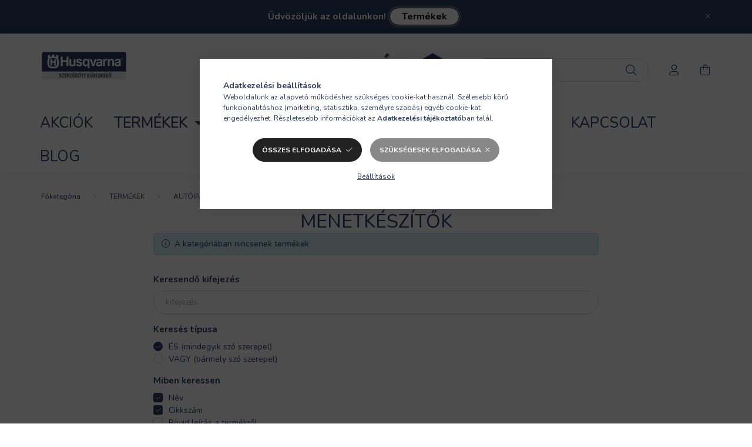

--- FILE ---
content_type: text/html; charset=UTF-8
request_url: https://kalohaz.hu/MENETKESZITOK
body_size: 20351
content:
<!DOCTYPE html>
<html lang="hu">
    <head>
        <meta charset="utf-8">
<meta name="description" content="MENETKÉSZÍTŐK, AUTÓIPARI SZERSZÁMOK, TERMÉKEK, KaloHáz">
<meta name="robots" content="index, follow">
<meta http-equiv="X-UA-Compatible" content="IE=Edge">
<meta property="og:site_name" content="KaloHáz" />
<meta property="og:title" content="Menetkészítők - Kaloház">
<meta property="og:description" content="MENETKÉSZÍTŐK, AUTÓIPARI SZERSZÁMOK, TERMÉKEK, KaloHáz">
<meta property="og:type" content="website">
<meta property="og:url" content="https://kalohaz.hu/MENETKESZITOK">
<meta name="facebook-domain-verification" content="e9rro68vdcbrht976yzxyvkyu6isez">
<meta name="google-site-verification" content="h4bp-AlhDVvM0x1CJFblh7fjNySrw4t2J3CWeHbajro">
<meta name="theme-color" content="#283c64">
<meta name="msapplication-TileColor" content="#283c64">
<meta name="mobile-web-app-capable" content="yes">
<meta name="apple-mobile-web-app-capable" content="yes">
<meta name="MobileOptimized" content="320">
<meta name="HandheldFriendly" content="true">

<title>Menetkészítők - Kaloház</title>


<script>
var service_type="shop";
var shop_url_main="https://kalohaz.hu";
var actual_lang="hu";
var money_len="0";
var money_thousend=" ";
var money_dec=",";
var shop_id=91609;
var unas_design_url="https:"+"/"+"/"+"kalohaz.hu"+"/"+"!common_design"+"/"+"base"+"/"+"002002"+"/";
var unas_design_code='002002';
var unas_base_design_code='2000';
var unas_design_ver=4;
var unas_design_subver=4;
var unas_shop_url='https://kalohaz.hu';
var responsive="yes";
var price_nullcut_disable=1;
var config_plus=new Array();
config_plus['product_tooltip']=1;
config_plus['cart_redirect']=2;
config_plus['money_type']='Ft';
config_plus['money_type_display']='Ft';
var lang_text=new Array();

var UNAS = UNAS || {};
UNAS.shop={"base_url":'https://kalohaz.hu',"domain":'kalohaz.hu',"username":'kaloker.unas.hu',"id":91609,"lang":'hu',"currency_type":'Ft',"currency_code":'HUF',"currency_rate":'1',"currency_length":0,"base_currency_length":0,"canonical_url":'https://kalohaz.hu/MENETKESZITOK'};
UNAS.design={"code":'002002',"page":'product_list'};
UNAS.api_auth="7add3e8d87cdc1e53d038b6b3c0c48fc";
UNAS.customer={"email":'',"id":0,"group_id":0,"without_registration":0};
UNAS.shop["category_id"]="285525";
UNAS.shop["only_private_customer_can_purchase"] = false;
 

UNAS.text = {
    "button_overlay_close": `Bezár`,
    "popup_window": `Felugró ablak`,
    "list": `lista`,
    "updating_in_progress": `frissítés folyamatban`,
    "updated": `frissítve`,
    "is_opened": `megnyitva`,
    "is_closed": `bezárva`,
    "deleted": `törölve`,
    "consent_granted": `hozzájárulás megadva`,
    "consent_rejected": `hozzájárulás elutasítva`,
    "field_is_incorrect": `mező hibás`,
    "error_title": `Hiba!`,
    "product_variants": `termék változatok`,
    "product_added_to_cart": `A termék a kosárba került`,
    "product_added_to_cart_with_qty_problem": `A termékből csak [qty_added_to_cart] [qty_unit] került kosárba`,
    "product_removed_from_cart": `A termék törölve a kosárból`,
    "reg_title_name": `Név`,
    "reg_title_company_name": `Cégnév`,
    "number_of_items_in_cart": `Kosárban lévő tételek száma`,
    "cart_is_empty": `A kosár üres`,
    "cart_updated": `A kosár frissült`
};



UNAS.text["delete_from_favourites"]= `Törlés a kedvencek közül`;
UNAS.text["add_to_favourites"]= `Kedvencekhez`;






window.lazySizesConfig=window.lazySizesConfig || {};
window.lazySizesConfig.loadMode=1;
window.lazySizesConfig.loadHidden=false;

window.dataLayer = window.dataLayer || [];
function gtag(){dataLayer.push(arguments)};
gtag('js', new Date());
</script>

<script src="https://kalohaz.hu/temp/shop_91609_bb9823ccb5b8c12dfae2c70f4c419953.js?mod_time=1769088248"></script>

<link href="https://kalohaz.hu/temp/shop_91609_9b700edd3864ab9b8c65ac821f94f7c7.css?mod_time=1769260478" rel="stylesheet" type="text/css">

<link href="https://kalohaz.hu/MENETKESZITOK" rel="canonical">
<link rel="apple-touch-icon" href="https://kalohaz.hu/shop_ordered/91609/pic/Ikonok/apple-icon-72x72.png" sizes="72x72">
<link rel="apple-touch-icon" href="https://kalohaz.hu/shop_ordered/91609/pic/Ikonok/apple-icon-114x114.png" sizes="114x114">
<link rel="apple-touch-icon" href="https://kalohaz.hu/shop_ordered/91609/pic/Ikonok/apple-icon-152x152.png" sizes="152x152">
<link rel="apple-touch-icon" href="https://kalohaz.hu/shop_ordered/91609/pic/Ikonok/apple-icon-180x180.png" sizes="180x180">
<link id="favicon-16x16" rel="icon" type="image/png" href="https://kalohaz.hu/shop_ordered/91609/pic/Ikonok/favicon-16x16.png" sizes="16x16">
<link id="favicon-32x32" rel="icon" type="image/png" href="https://kalohaz.hu/shop_ordered/91609/pic/Ikonok/favicon-32x32.png" sizes="32x32">
<link id="favicon-96x96" rel="icon" type="image/png" href="https://kalohaz.hu/shop_ordered/91609/pic/Ikonok/favicon-96x96.png" sizes="96x96">
<link id="favicon-192x192" rel="icon" type="image/png" href="https://kalohaz.hu/shop_ordered/91609/pic/Ikonok/apple-icon.png" sizes="192x192">
<link href="https://kalohaz.hu/shop_ordered/91609/pic/favicon.ico" rel="shortcut icon">
<script>
        var google_consent=1;
    
        gtag('consent', 'default', {
           'ad_storage': 'denied',
           'ad_user_data': 'denied',
           'ad_personalization': 'denied',
           'analytics_storage': 'denied',
           'functionality_storage': 'denied',
           'personalization_storage': 'denied',
           'security_storage': 'granted'
        });

    
        gtag('consent', 'update', {
           'ad_storage': 'denied',
           'ad_user_data': 'denied',
           'ad_personalization': 'denied',
           'analytics_storage': 'denied',
           'functionality_storage': 'denied',
           'personalization_storage': 'denied',
           'security_storage': 'granted'
        });

        </script>
        <script>
    var google_analytics=1;

            gtag('event', 'view_item_list', {
              "currency": "HUF",
              "items": [
                                ],
              'non_interaction': true
        });
           </script>
       <script>
        var google_ads=1;

                gtag('event','remarketing', {
            'ecomm_pagetype': 'category'        });
            </script>
        <!-- Google Tag Manager -->
    <script>(function(w,d,s,l,i){w[l]=w[l]||[];w[l].push({'gtm.start':
            new Date().getTime(),event:'gtm.js'});var f=d.getElementsByTagName(s)[0],
            j=d.createElement(s),dl=l!='dataLayer'?'&l='+l:'';j.async=true;j.src=
            'https://www.googletagmanager.com/gtm.js?id='+i+dl;f.parentNode.insertBefore(j,f);
        })(window,document,'script','dataLayer','GTM-53MMXR7V');</script>
    <!-- End Google Tag Manager -->

    
    <script>
    var facebook_pixel=1;
    /* <![CDATA[ */
        !function(f,b,e,v,n,t,s){if(f.fbq)return;n=f.fbq=function(){n.callMethod?
            n.callMethod.apply(n,arguments):n.queue.push(arguments)};if(!f._fbq)f._fbq=n;
            n.push=n;n.loaded=!0;n.version='2.0';n.queue=[];t=b.createElement(e);t.async=!0;
            t.src=v;s=b.getElementsByTagName(e)[0];s.parentNode.insertBefore(t,s)}(window,
                document,'script','//connect.facebook.net/en_US/fbevents.js');

        fbq('init', '1318712252077413');
                fbq('track', 'PageView', {}, {eventID:'PageView.aXUZpQzNIe1UC6-EDBUNmgAAaQ4'});
        
        $(document).ready(function() {
            $(document).on("addToCart", function(event, product_array){
                facebook_event('AddToCart',{
					content_name: product_array.name,
					content_category: product_array.category,
					content_ids: [product_array.sku],
					contents: [{'id': product_array.sku, 'quantity': product_array.qty}],
					content_type: 'product',
					value: product_array.price,
					currency: 'HUF'
				}, {eventID:'AddToCart.' + product_array.event_id});
            });

            $(document).on("addToFavourites", function(event, product_array){
                facebook_event('AddToWishlist', {
                    content_ids: [product_array.sku],
                    content_type: 'product'
                }, {eventID:'AddToFavourites.' + product_array.event_id});
            });
        });

    /* ]]> */
    </script>
<script>
(function(i,s,o,g,r,a,m){i['BarionAnalyticsObject']=r;i[r]=i[r]||function(){
    (i[r].q=i[r].q||[]).push(arguments)},i[r].l=1*new Date();a=s.createElement(o),
    m=s.getElementsByTagName(o)[0];a.async=1;a.src=g;m.parentNode.insertBefore(a,m)
})(window, document, 'script', 'https://pixel.barion.com/bp.js', 'bp');
                    
bp('init', 'addBarionPixelId', 'BP-F8KyGD988L-C2');
</script>
<noscript><img height='1' width='1' style='display:none' alt='' src='https://pixel.barion.com/a.gif?__ba_pixel_id=BP-F8KyGD988L-C2&ev=contentView&noscript=1'/></noscript>
<script>
$(document).ready(function () {
     UNAS.onGrantConsent(function(){
         bp('consent', 'grantConsent');
     });
     
     UNAS.onRejectConsent(function(){
         bp('consent', 'rejectConsent');
     });

     var contentViewProperties = {
         'name': $('title').html(),
         'contentType': 'Page',
         'id': 'https://kalohaz.hu/MENETKESZITOK',
     }
     bp('track', 'contentView', contentViewProperties);

     UNAS.onAddToCart(function(event,params){
         var variant = '';
         if (typeof params.variant_list1!=='undefined') variant+=params.variant_list1;
         if (typeof params.variant_list2!=='undefined') variant+='|'+params.variant_list2;
         if (typeof params.variant_list3!=='undefined') variant+='|'+params.variant_list3;
         var addToCartProperties = {
             'contentType': 'Product',
             'currency': 'HUF',
             'id': params.sku,
             'name': params.name,
             'quantity': parseFloat(params.qty_add),
             'totalItemPrice': params.qty*params.price,
             'unit': params.unit,
             'unitPrice': parseFloat(params.price),
             'category': params.category,
             'variant': variant
         };
         bp('track', 'addToCart', addToCartProperties);
     });

     UNAS.onClickProduct(function(event,params){
         UNAS.getProduct(function(result) {
             if (result.name!=undefined) {
                 var clickProductProperties  = {
                     'contentType': 'Product',
                     'currency': 'HUF',
                     'id': params.sku,
                     'name': result.name,
                     'unit': result.unit,
                     'unitPrice': parseFloat(result.unit_price),
                     'quantity': 1
                 }
                 bp('track', 'clickProduct', clickProductProperties );
             }
         },params);
     });

UNAS.onRemoveFromCart(function(event,params){
     bp('track', 'removeFromCart', {
         'contentType': 'Product',
         'currency': 'HUF',
         'id': params.sku,
         'name': params.name,
         'quantity': params.qty,
         'totalItemPrice': params.price * params.qty,
         'unit': params.unit,
         'unitPrice': parseFloat(params.price),
         'list': 'BasketPage'
     });
});
     var categorySelectionProperties = {         'id': '359490|150199|285525',
         'name': 'MENETKÉSZÍTŐK',
         'category': 'TERMÉKEK|AUTÓIPARI SZERSZÁMOK|MENETKÉSZÍTŐK',
         'contentType': 'Page',
         'list': 'SearchPage',
     }
     bp('track', 'categorySelection', categorySelectionProperties);


});
</script>
<script>

;(function() {
  const script = document.createElement('script');
  script.src = 'https://widget.molin.ai/shop-ai.js?w=0ubgtiib';
  script.type = 'module';
  document.head.appendChild(script);
})();

</script>


        <meta content="width=device-width, initial-scale=1.0" name="viewport" />
        <link rel="preconnect" href="https://fonts.gstatic.com">
        <link rel="preload" href="https://fonts.googleapis.com/css2?family=Nunito:wght@400;700&display=swap" as="style" />
        <link rel="stylesheet" href="https://fonts.googleapis.com/css2?family=Nunito:wght@400;700&display=swap" media="print" onload="this.media='all'">
        <noscript>
            <link rel="stylesheet" href="https://fonts.googleapis.com/css2?family=Nunito:wght@400;700&display=swap" />
        </noscript>
        
        
        
        
        

        
        
        
                    
            
            
            
            
            
            
            
                
        
        
    </head>

                
                
    
    
    
    
    <body class='design_ver4 design_subver1 design_subver2 design_subver3 design_subver4' id="ud_shop_art">
    
        <!-- Google Tag Manager (noscript) -->
    <noscript><iframe src="https://www.googletagmanager.com/ns.html?id=GTM-53MMXR7V"
                      height="0" width="0" style="display:none;visibility:hidden"></iframe></noscript>
    <!-- End Google Tag Manager (noscript) -->
    <div id="image_to_cart" style="display:none; position:absolute; z-index:100000;"></div>
<div class="overlay_common overlay_warning" id="overlay_cart_add"></div>
<script>$(document).ready(function(){ overlay_init("cart_add",{"onBeforeLoad":false}); });</script>
<div class="overlay_common overlay_ok" id="overlay_cart_add_ok"></div>
<script>$(document).ready(function(){ overlay_init("cart_add_ok",[]); });</script>
<div class="overlay_common overlay_dialog" id="overlay_save_filter"></div>
<script>$(document).ready(function(){ overlay_init("save_filter",{"closeOnEsc":true,"closeOnClick":true}); });</script>
<div id="overlay_login_outer"></div>	
	<script>
	$(document).ready(function(){
	    var login_redir_init="";

		$("#overlay_login_outer").overlay({
			onBeforeLoad: function() {
                var login_redir_temp=login_redir_init;
                if (login_redir_act!="") {
                    login_redir_temp=login_redir_act;
                    login_redir_act="";
                }

									$.ajax({
						type: "GET",
						async: true,
						url: "https://kalohaz.hu/shop_ajax/ajax_popup_login.php",
						data: {
							shop_id:"91609",
							lang_master:"hu",
                            login_redir:login_redir_temp,
							explicit:"ok",
							get_ajax:"1"
						},
						success: function(data){
							$("#overlay_login_outer").html(data);
							if (unas_design_ver >= 5) $("#overlay_login_outer").modal('show');
							$('#overlay_login1 input[name=shop_pass_login]').keypress(function(e) {
								var code = e.keyCode ? e.keyCode : e.which;
								if(code.toString() == 13) {		
									document.form_login_overlay.submit();		
								}	
							});	
						}
					});
								},
			top: 50,
			mask: {
	color: "#000000",
	loadSpeed: 200,
	maskId: "exposeMaskOverlay",
	opacity: 0.7
},
			closeOnClick: (config_plus['overlay_close_on_click_forced'] === 1),
			onClose: function(event, overlayIndex) {
				$("#login_redir").val("");
			},
			load: false
		});
		
			});
	function overlay_login() {
		$(document).ready(function(){
			$("#overlay_login_outer").overlay().load();
		});
	}
	function overlay_login_remind() {
        if (unas_design_ver >= 5) {
            $("#overlay_remind").overlay().load();
        } else {
            $(document).ready(function () {
                $("#overlay_login_outer").overlay().close();
                setTimeout('$("#overlay_remind").overlay().load();', 250);
            });
        }
	}

    var login_redir_act="";
    function overlay_login_redir(redir) {
        login_redir_act=redir;
        $("#overlay_login_outer").overlay().load();
    }
	</script>  
	<div class="overlay_common overlay_info" id="overlay_remind"></div>
<script>$(document).ready(function(){ overlay_init("remind",[]); });</script>

	<script>
    	function overlay_login_error_remind() {
		$(document).ready(function(){
			load_login=0;
			$("#overlay_error").overlay().close();
			setTimeout('$("#overlay_remind").overlay().load();', 250);	
		});
	}
	</script>  
	<div class="overlay_common overlay_info" id="overlay_newsletter"></div>
<script>$(document).ready(function(){ overlay_init("newsletter",[]); });</script>

<script>
function overlay_newsletter() {
    $(document).ready(function(){
        $("#overlay_newsletter").overlay().load();
    });
}
</script>
<div class="overlay_common overlay_error" id="overlay_script"></div>
<script>$(document).ready(function(){ overlay_init("script",[]); });</script>
    <script>
    $(document).ready(function() {
        $.ajax({
            type: "GET",
            url: "https://kalohaz.hu/shop_ajax/ajax_stat.php",
            data: {master_shop_id:"91609",get_ajax:"1"}
        });
    });
    </script>
    

    <div id="container" class="page_shop_art_285525  js-ajax-filter-box-checking filter-not-exists">
                        <div class="js-element nanobar js-nanobar" data-element-name="header_text_section_1">
        <div class="container">
            <div class="header_text_section_1 nanobar__inner ">
                                    <meta charset="UTF-8" /><style>
@keyframes glowing {
  0% { box-shadow: 0 0 5px #fff; }
  50% { box-shadow: 0 0 20px #FF0000; }
  100% { box-shadow: 0 0 5px #fff; }
}
.glow {
  animation: glowing 5s infinite;
}
</style><p><strong><a href="https://kalohaz.hu/akciok"><span style="font-size: 16px;">Üdvözöljük az oldalunkon!</span></a> <a href="https://kalohaz.hu/termekek" style="background-color: white; color: black; padding: 2px 20px; text-align: center; text-decoration: none; display: inline-block; font-size: 16px; margin: 4px 2px; cursor: pointer; border: 1px solid black; border-radius: 15px;" class="glow">Termékek</a></strong></p>
                                <button type="button" class="btn nanobar__btn-close" onclick="closeNanobar(this,'header_text_section_1_hide','session','--nanobar-height');" aria-label="Bezár" title="Bezár">
                    <span class="icon--close"></span>
                </button>
            </div>
        </div>
    </div>
    <script>
        $(document).ready(function() {
            root.style.setProperty('--nanobar-height', getHeight($(".js-nanobar")) + "px");
        });
    </script>
    

        <header class="header js-header">
            <div class="header-inner js-header-inner">
                <div class="container">
                    <div class="row gutters-5 flex-nowrap justify-content-center align-items-center py-3 py-lg-5">
                        <div class="header__left col">
                            <div class="header__left-inner d-flex align-items-center">
                                <button type="button" class="hamburger__btn dropdown--btn d-lg-none" id="hamburger__btn" aria-label="hamburger button" data-btn-for=".hamburger__dropdown">
                                    <span class="hamburger__btn-icon icon--hamburger"></span>
                                </button>
                                
                                
                                    <div class="js-element header_text_section_2 d-none d-lg-block" data-element-name="header_text_section_2">
        <div class="element__content ">
                            <div class="element__html slide-1"><p><img src="https://kalohaz.hu/shop_ordered/91609/pic/hsuqvarna-szerzodott-kereskedo.png" width="146" height="49" alt="" style="display: block; margin-left: auto; margin-right: auto;" /></p>
<p style="text-align: center;"></p></div>
                    </div>
    </div>

                            </div>
                        </div>

                            <div id="header_logo_img" class="js-element logo col-auto flex-shrink-1" data-element-name="header_logo">
        <div class="header_logo-img-container">
            <div class="header_logo-img-wrapper">
                                                <a href="https://kalohaz.hu/">                    <picture>
                                                <source srcset="https://kalohaz.hu/!common_design/custom/kaloker.unas.hu/element/layout_hu_header_logo-260x60_1_default.png?time=1767861520 1x, https://kalohaz.hu/!common_design/custom/kaloker.unas.hu/element/layout_hu_header_logo-260x60_1_default_retina.png?time=1767861520 2x" />
                        <img                              width="260" height="60"
                                                          src="https://kalohaz.hu/!common_design/custom/kaloker.unas.hu/element/layout_hu_header_logo-260x60_1_default.png?time=1767861520"                             
                             alt="Kaloház Premium Brands                        "/>
                    </picture>
                    </a>                                        </div>
        </div>
    </div>


                        <div class="header__right col">
                            <div class="header__right-inner d-flex align-items-center justify-content-end">
                                <div class="search-box browser-is-chrome">
    <div class="search-box__inner position-relative ml-auto js-search" id="box_search_content">
        <form name="form_include_search" id="form_include_search" action="https://kalohaz.hu/shop_search.php" method="get">
            <div class="box-search-group mb-0">
                <input data-stay-visible-breakpoint="992" name="search" id="box_search_input" value="" pattern=".{3,100}"
                       title="Hosszabb kereső kifejezést írjon be!" aria-label="Keresés..." placeholder="Keresés..." type="text" maxlength="100"
                       class="ac_input form-control js-search-input" autocomplete="off" required                >
                <div class="search-box__search-btn-outer input-group-append" title='Keresés'>
                    <button class="search-btn" aria-label="Keresés">
                        <span class="search-btn-icon icon--search"></span>
                    </button>
                    <button type="button" onclick="$('.js-search-smart-autocomplete').addClass('is-hidden');$(this).addClass('is-hidden');" class='search-close-btn text-right d-lg-none is-hidden' aria-label="">
                        <span class="search-close-btn-icon icon--close"></span>
                    </button>
                </div>
                <div class="search__loading">
                    <div class="loading-spinner--small"></div>
                </div>
            </div>
            <div class="search-box__mask"></div>
        </form>
        <div class="ac_results"></div>
    </div>
</div>
<script>
    $(document).ready(function(){
       $(document).on('smartSearchCreate smartSearchOpen smartSearchHasResult', function(e){
           if (e.type !== 'smartSearchOpen' || (e.type === 'smartSearchOpen' && $('.js-search-smart-autocomplete').children().length > 0)) {
               $('.search-close-btn').removeClass('is-hidden');
           }
       });
       $(document).on('smartSearchClose smartSearchEmptyResult', function(){
           $('.search-close-btn').addClass('is-hidden');
       });
       $(document).on('smartSearchInputLoseFocus', function(){
           if ($('.js-search-smart-autocomplete').length>0) {
               setTimeout(function () {
                   let height = $(window).height() - ($('.js-search-smart-autocomplete').offset().top - $(window).scrollTop()) - 20;
                   $('.search-smart-autocomplete').css('max-height', height + 'px');
               }, 300);
           }
       });
    });
</script>


                                                    <button type="button" class="profile__btn js-profile-btn dropdown--btn d-none d-lg-block" id="profile__btn" data-orders="https://kalohaz.hu/shop_order_track.php" aria-label="profile button" data-btn-for=".profile__dropdown">
            <span class="profile__btn-icon icon--head"></span>
        </button>
            
                                <button class="cart-box__btn dropdown--btn js-cart-box-loaded-by-ajax" aria-label="cart button" type="button" data-btn-for=".cart-box__dropdown">
                                    <span class="cart-box__btn-icon icon--cart">
                                            <span id="box_cart_content" class="cart-box">            </span>
                                    </span>
                                </button>
                            </div>
                        </div>
                    </div>
                </div>
                                <nav class="navbar d-none d-lg-flex navbar-expand navbar-light">
                    <div class="container">
                        <ul class="navbar-nav mx-auto js-navbar-nav">
                                        <li class="nav-item spec-item js-nav-item-akcio">
                    <a class="nav-link" href="https://kalohaz.hu/akciok" >
                    Akciók
                    </a>

            </li>
    <li class="nav-item dropdown js-nav-item-359490">
                    <a class="nav-link dropdown-toggle" href="https://kalohaz.hu/termekek"  role="button" data-toggle="dropdown" aria-haspopup="true" aria-expanded="false">
                    TERMÉKEK
                    </a>

        			<ul class="dropdown-menu fade-up dropdown--cat dropdown--level-1">
            <li class="nav-item-185647">
            <a class="dropdown-item" href="https://kalohaz.hu/Erdeszeti-gepek" >KERTÉSZETI ÉS ERDÉSZETI GÉPEK
                        </a>
        </li>
            <li class="nav-item-572629">
            <a class="dropdown-item" href="https://kalohaz.hu/Epitoipari-gepek" >ÉPÍTŐIPARI GÉPEK
                        </a>
        </li>
            <li class="nav-item-778918">
            <a class="dropdown-item" href="https://kalohaz.hu/GARDENA-KERT-ES-ONTOZESTECHNIKA" >GARDENA KERT ÉS ÖNTÖZÉSTECHNIKA
                        </a>
        </li>
            <li class="nav-item-923108">
            <a class="dropdown-item" href="https://kalohaz.hu/milwaukee" >MILWAUKEE KÉZI ESZKÖZÖK
                        </a>
        </li>
            <li class="nav-item-461984">
            <a class="dropdown-item" href="https://kalohaz.hu/MOTOROK" >BEÉPÍTHETŐ MOTOROK
                        </a>
        </li>
            <li class="nav-item-534885">
            <a class="dropdown-item" href="https://kalohaz.hu/AEG-KEZI-ESZKOZOK" >AEG KÉZI ESZKÖZÖK
                        </a>
        </li>
            <li class="nav-item-274357">
            <a class="dropdown-item" href="https://kalohaz.hu/Elektromos-es-akkumulatoros-kezigepek" >ELEKTROMOS ÉS AKKUMULÁTOROS GÉPEK
                        </a>
        </li>
    
    
    </ul>


            </li>
    <li class="nav-item dropdown js-nav-item-569742">
                    <a class="nav-link dropdown-toggle" href="https://kalohaz.hu/tartozekok"  role="button" data-toggle="dropdown" aria-haspopup="true" aria-expanded="false">
                    TARTOZÉKOK
                    </a>

        			<ul class="dropdown-menu fade-up dropdown--cat dropdown--level-1">
            <li class="nav-item-594339">
            <a class="dropdown-item" href="https://kalohaz.hu/KERTI-TARTOZEKOK" >KERTIGÉP TARTOZÉKOK
                        </a>
        </li>
            <li class="nav-item-904123">
            <a class="dropdown-item" href="https://kalohaz.hu/ZSIROK-KENOANYAGOK" >KENŐANYAGOK - ZSÍROK
                        </a>
        </li>
            <li class="nav-item-779026">
            <a class="dropdown-item" href="https://kalohaz.hu/tarolok-ponyvak" >TÁROLÓK, PONYVÁK
                        </a>
        </li>
            <li class="nav-item-132475">
            <a class="dropdown-item" href="https://kalohaz.hu/TARTOZEKOK-GYEMANTKORONGOK" >GYÉMÁNTKORONGOK
                        </a>
        </li>
    
    
    </ul>


            </li>
    <li class="nav-item dropdown js-nav-item-303258">
                    <a class="nav-link dropdown-toggle" href="https://kalohaz.hu/alkatreszek"  role="button" data-toggle="dropdown" aria-haspopup="true" aria-expanded="false">
                    ALKATRÉSZEK
                    </a>

        			<ul class="dropdown-menu fade-up dropdown--cat dropdown--level-1">
            <li class="nav-item-165166">
            <a class="dropdown-item" href="https://kalohaz.hu/husqvarnaAlkatreszek" >HUSQVARNA ALKATRÉSZEK
                        </a>
        </li>
            <li class="nav-item-769319">
            <a class="dropdown-item" href="https://kalohaz.hu/STIHL-ALKATRESZEK" >STIHL ALKATRÉSZEK
                        </a>
        </li>
            <li class="nav-item-608469">
            <a class="dropdown-item" href="https://kalohaz.hu/KERESES-ALKATRESZ-TIPUS-SZERINT" >KERESÉS ALKATRÉSZ TÍPUS SZERINT
                        </a>
        </li>
    
    
    </ul>


            </li>

    
                                    			<li class="nav-item js-nav-item-708099">
							<a class="nav-link" href="https://kalohaz.hu/spg/708099/ROLUNK" >
							RÓLUNK
							</a>

					</li>
			<li class="nav-item js-nav-item-655701">
							<a class="nav-link" href="https://kalohaz.hu/spg/655701/KAPCSOLAT" >
							KAPCSOLAT
							</a>

					</li>
			<li class="nav-item js-nav-item-367422">
							<a class="nav-link" href="https://kalohaz.hu/blog" >
							Blog
							</a>

					</li>
	
    
                        </ul>
                    </div>
                </nav>

                <script>
                    $(document).ready(function () {
                                                    $('.nav-item.dropdown').hoverIntent({
                                over: function () {
                                    handleCloseDropdowns();
                                    var thisNavLink = $('> .nav-link', this);
                                    var thisNavItem = thisNavLink.parent();
                                    var thisDropdownMenu = thisNavItem.find('.dropdown-menu');
                                    var thisNavbarNav = $('.js-navbar-nav');

                                    /*remove is-opened class form the rest menus (cat+plus)*/
                                    thisNavbarNav.find('.show').not(thisNavItem).removeClass('show');
                                    thisNavLink.attr('aria-expanded','true');
                                    thisNavItem.addClass('show');
                                    thisDropdownMenu.addClass('show');
                                },
                                out: function () {
                                    handleCloseDropdowns();
                                    var thisNavLink = $('> .nav-link', this);
                                    var thisNavItem = thisNavLink.parent();
                                    var thisDropdownMenu = thisNavItem.find('.dropdown-menu');

                                    /*remove is-opened class form the rest menus (cat+plus)*/
                                    thisNavLink.attr('aria-expanded','false');
                                    thisNavItem.removeClass('show');
                                    thisDropdownMenu.removeClass('show');
                                },
                                interval: 100,
                                sensitivity: 10,
                                timeout: 250
                            });
                                            });
                </script>
                            </div>
        </header>
                <main class="main main--with-boxes">
        <nav id="breadcrumb" aria-label="breadcrumb">
                <div class="container">
                                <ol class="breadcrumb level-3">
                <li class="breadcrumb-item">
                                        <a class="breadcrumb-item breadcrumb-item--home" href="https://kalohaz.hu/sct/0/" aria-label="Főkategória" title="Főkategória"></a>
                                    </li>
                                <li class="breadcrumb-item">
                                        <a class="breadcrumb-item" href="https://kalohaz.hu/termekek">TERMÉKEK</a>
                                    </li>
                                <li class="breadcrumb-item">
                                        <a class="breadcrumb-item" href="https://kalohaz.hu/AUTOIPARI-SZERSZAMOK">AUTÓIPARI SZERSZÁMOK</a>
                                    </li>
                                <li class="breadcrumb-item">
                                        <span class="breadcrumb-item active" aria-current="page">MENETKÉSZÍTŐK</span>
                                    </li>
                            </ol>
            <script>
                $("document").ready(function(){
                                        $(".js-nav-item-359490").addClass("active");
                                        $(".js-nav-item-150199").addClass("active");
                                        $(".js-nav-item-285525").addClass("active");
                                    });
            </script>
                    </div>
            </nav>
    <div class="container">
        <div class="row">
                    
    
            <div class="rest-content-col col px-0">
                <div class="main__title">
    <div class="container">
        <h1 class="main-title">MENETKÉSZÍTŐK</h1>
    </div>
</div>

                <div id="page_art_content" class="page_content container">
    
    
        <div class="product-list-wrapper empty-category container-max-md px-0 mb-5">
        <div class="no-product alert alert-info icon--b-info" role="alert">A kategóriában nincsenek termékek</div>
    </div>
    
    

        <div class="empty-category-search">
        <div class="container-max-md px-0">
            <div id='page_searchcomplex_include_content' class='page_content'>
    <form name="form_searchcomplex_send" action="https://kalohaz.hu/shop_search.php" method="get">
<input name="complex" type="hidden" value="ok" />
<input type="hidden" name="search" value="" />
<input type="hidden" name="type" value="2" />
<input type="hidden" name="subcat" value="0" />
<input type="hidden" name="in_what" value="11000000" />
<input type="hidden" name="min_price" value="" />
<input type="hidden" name="max_price" value="" />
</form>

    <script>
function func_cat_select(cat) {
	document.form_searchcomplex.subcat.value=cat;
	document.form_searchcomplex.submit();
}
function func_in_what() {
	var in_what;
	in_what="";
	if (document.form_searchcomplex.w_nev.checked==true) {
		in_what=in_what+"1";
	} else {
		in_what=in_what+"0";
	}
	if (document.form_searchcomplex.w_cikk.checked==true) {
		in_what=in_what+"1";
	} else {
		in_what=in_what+"0";
	}
	if (document.form_searchcomplex.w_rovleir.checked==true) {
		in_what=in_what+"1";
	} else {
		in_what=in_what+"0";
	}
	if (document.form_searchcomplex.w_tulaj.checked==true) {
		in_what=in_what+"1";
	} else {
		in_what=in_what+"0";
	}
	if (document.form_searchcomplex.w_link.checked==true) {
		in_what=in_what+"1";
	} else {
		in_what=in_what+"0";
	}
	if (document.form_searchcomplex.w_egyeb.checked==true) {
		in_what=in_what+"1";
	} else {
		in_what=in_what+"0";
	}
	in_what=in_what+"0";
	if (document.form_searchcomplex.w_param.checked==true) {
		in_what=in_what+"1";
	} else {
		in_what=in_what+"0";
	}
	document.form_searchcomplex.in_what.value=in_what;
}
function search_submit() {
	document.form_searchcomplex_send.search.value=document.form_searchcomplex.search.value;
	if (document.form_searchcomplex.type[0].checked==true) {
		document.form_searchcomplex_send.type.value=2;
	} else {
		document.form_searchcomplex_send.type.value=1;
	}
	document.form_searchcomplex_send.subcat.value=document.form_searchcomplex.subcat.value;
	document.form_searchcomplex_send.in_what.value=document.form_searchcomplex.in_what.value;
	document.form_searchcomplex_send.min_price.value=document.form_searchcomplex.min_price.value;
	document.form_searchcomplex_send.max_price.value=document.form_searchcomplex.max_price.value;
	document.form_searchcomplex_send.submit();
}
$(document).ready(function(){
	$("#searchcomplex_input").keypress(function(e) {
		var code = e.keyCode ? e.keyCode : e.which;
		if(code.toString() == 13) {
			search_submit();
		}
	});
});
</script>

    <form name="form_searchcomplex" action="https://kalohaz.hu/shop_searchcomplex.php" method="post">
<input type="hidden" name="subcat" value="0" />
<input type="hidden" name="in_what" value="11000000" />
<input name="complex" type="hidden" value="ok" />

    <div id="page_searchcomplex_word" class="form-group">
        <legend>Keresendő kifejezés</legend>
        <input name="search" id="searchcomplex_input" placeholder="kifejezés" type="text" class="form-control" value="" maxlength="255" />
    </div>

    <fieldset id="page_searchcomplex_type" class="form-group">
        <legend>Keresés típusa</legend>
        <div class="custom-control custom-radio">
            <input class="custom-control-input" id="searchcomplex__type-and" name="type" type="radio" value="2" checked='checked' />
            <label class="custom-control-label" for="searchcomplex__type-and">ÉS (mindegyik szó szerepel)</label>
        </div>
        <div class="custom-control custom-radio">
            <input class="custom-control-input" id="searchcomplex__type-or" name="type" type="radio" value="1"  />
            <label class="custom-control-label" for="searchcomplex__type-or">VAGY (bármely szó szerepel)</label>
        </div>
    </fieldset>

    <fieldset id="page_searchcomplex_in" class="form-group">
        <legend>Miben keressen</legend>
        <div class="custom-control custom-checkbox">
            <input name="w_nev" id="w_nev" class="custom-control-input" type="checkbox" value="1" checked='checked' onclick="func_in_what();" />
            <label for="w_nev" class="custom-control-label">Név</label>
        </div>
                <div class="custom-control custom-checkbox">
            <input name="w_cikk" id="w_cikk" class="custom-control-input" type="checkbox" value="1" checked='checked' onclick="func_in_what();" />
            <label for="w_cikk" class="custom-control-label">Cikkszám</label>
        </div>
                <div class="custom-control custom-checkbox">
            <input name="w_rovleir" id="w_rovleir" class="custom-control-input" type="checkbox" value="1"  onclick="func_in_what();" />
            <label for="w_rovleir" class="custom-control-label">Rövid leírás a termékről</label>
        </div>
        <div class="custom-control custom-checkbox">
            <input name="w_tulaj" id="w_tulaj" class="custom-control-input" type="checkbox" value="1"  onclick="func_in_what();" />
            <label for="w_tulaj" class="custom-control-label">Termék részletes tulajdonságai</label>
        </div>
        <div class="custom-control custom-checkbox">
            <input name="w_link" id="w_link" class="custom-control-input" type="checkbox" value="1"  onclick="func_in_what();" />
            <label for="w_link" class="custom-control-label">Gyártó vagy termék honlap címe</label>
        </div>
        <div class="custom-control custom-checkbox">
            <input name="w_egyeb" id="w_egyeb" class="custom-control-input" type="checkbox" value="1"  onclick="func_in_what();" />
            <label for="w_egyeb" class="custom-control-label">Egyéb választható tulajdonságok</label>
        </div>
                            <div class="custom-control custom-checkbox">
                <input name="w_param" id="w_param" class="custom-control-input" type="checkbox" value="1"  onclick="func_in_what();" />
                <label for="w_param" class="custom-control-label">Termék paraméterek</label>
            </div>
            </fieldset>

    <fieldset id="page_searchcomplex_cat" class="form-group">
        <legend>
                            Összes kategória
                                </legend>
                <div class="form-select-group">
            <select class="form-control" name="cat_select_menu" id="cat_select_menu" onchange="func_cat_select(document.form_searchcomplex.cat_select_menu.value);">
                <option value="" style="display:none;" selected="selected" disabled="disabled">Kérem válasszon!</option>
                                    <option value="359490">TERMÉKEK</option>
                                    <option value="569742">TARTOZÉKOK</option>
                                    <option value="303258">ALKATRÉSZEK</option>
                            </select>
        </div>
            </fieldset>

    <div class="form-row">
        <div class="col-sm">
            <div id="page_searchcomplex_price_min" class="form-group form-label-group input-group">
                <input name="min_price" placeholder="Minimális ár" id="min_price" type="number" class="form-control" value="" />
                <label for="min_price">Minimális ár</label>
                <div class="input-group-append">
                    <span class="input-group-text">Ft</span>
                </div>
            </div>
        </div>
        <div class="col-sm">
            <div id="page_searchcomplex_price_max" class="form-group form-label-group input-group">
                <input name="max_price" placeholder="Maximális ár" id="max_price" type="number" class="form-control" value="" />
                <label for="max_price">Maximális ár</label>
                <div class="input-group-append">
                    <span class="input-group-text">Ft</span>
                </div>
            </div>
        </div>
    </div>

    </form>

    <div class='page-sarchcomplex__search-btn-wrap my-4 text-center'>
        <button type="button" class="page-sarchcomplex__search-btn btn btn-primary" onclick="search_submit();">Keresés</button>
    </div>
</div>
        </div>
    </div>
    
    </div>
<script>
    $(document).ready(function(){
        $('.read-more:not(.is-processed)').each(readMoreOpener);
    });
</script>

            </div>
        </div>
    </div>
</main>


                <footer>
            <div class="footer">
                <div class="footer-container container-max-xxl">
                    <div class="footer__navigation">
                        <div class="row gutters-10">
                            <nav class="footer__nav footer__nav-1 col-6 col-lg-3 mb-5 mb-lg-3">    <div class="js-element footer_v2_menu_1" data-element-name="footer_v2_menu_1">
                    <div class="footer__header h5">
                Kiemelt termékeink
            </div>
                                        <ul>
<li><a href="/" title="Husqvarna aggregátorok és egyéb termékek">Husqvarna termékek webáruháza</a><a href="https://kalohaz.hu/sct/0/"></a></li>
<li><a href="/BENZINMOTOROS-FUKASZAK-SZEGELYVAGOK" title="Husqvarna fűkaszák nagy választékban">Husqvarna fűkaszák</a></li>
<li><a href="/funyiro-traktorok" title="Husqvarna fűnyíró traktorok a Kaloházban">Husqvarna fűnyíró traktorok</a></li>
<li><a href="/funyirok" title="Husqvarna fűnyírók széles választékban">Husqvarna fűnyírók</a></li>
<li><a href="/sovenyvagok" title="Husqvarna sövényvágók nagy választékban">Husqvarna sövényvágók</a></li>
<li><a href="/lancfuresz" title="Husqvarna láncfűrészek nagy választékban">Husqvarna láncfűrészek</a></li>
<li><a href="/BENZINMOTOROS" title="Honda aggregátorok kedvező áron">Honda aggregátorok</a></li>
<li><a href="https://kalohaz.hu/SZIVATTYU" title="Önfelszívó kerti szivattyúk">Önfelszívó kerti szivattyúk</a></li>
<li><a href="https://kalohaz.hu/sct/0/" title="Összes forgalmazott termékünk egy helyen">Összes kategória</a></li>
</ul>
<p>&nbsp;</p>
            </div>

</nav>
                            <nav class="footer__nav footer__nav-2 col-6 col-lg-3 mb-5 mb-lg-3">    <div class="js-element footer_v2_menu_2" data-element-name="footer_v2_menu_2">
                    <div class="footer__header h5">
                Vásárlói fiók
            </div>
                                        
<ul>
<li><a href="javascript:overlay_login();">Belépés</a></li>
<li><a href="https://kalohaz.hu/shop_reg.php">Regisztráció</a></li>
<li><a href="https://kalohaz.hu/shop_order_track.php">Profilom</a></li>
<li><a href="https://kalohaz.hu/shop_cart.php">Kosár</a></li>
<li><a href="https://kalohaz.hu/shop_order_track.php?tab=favourites">Kedvenceim</a></li>
</ul>
            </div>

</nav>
                            <nav class="footer__nav footer__nav-3 col-6 col-lg-3 mb-5 mb-lg-3">    <div class="js-element footer_v2_menu_3" data-element-name="footer_v2_menu_3">
                    <div class="footer__header h5">
                Információk
            </div>
                                        
<ul>
<li><a href="https://kalohaz.hu/shop_help.php?tab=terms">Általános szerződési feltételek</a></li>
<li><a href="https://kalohaz.hu/shop_help.php?tab=privacy_policy">Adatkezelési tájékoztató</a></li>
<li><a href="https://kalohaz.hu/shop_contact.php?tab=payment">Fizetés</a></li>
<li><a href="https://kalohaz.hu/shop_contact.php?tab=shipping">Szállítás</a></li>
<li><a href="https://kalohaz.hu/shop_contact.php">Elérhetőségek</a></li>
</ul>
            </div>

</nav>
                            <nav class="footer__nav footer__nav-4 col-6 col-lg-3 mb-5 mb-lg-3">
                                    <div class="js-element footer_v2_menu_4" data-element-name="footer_v2_menu_4">
                                        
            </div>


                                <div class="footer_social footer_v2_social">
                                    <ul class="footer__list d-flex list--horizontal">
                                                    <li class="js-element footer_v2_social-list-item" data-element-name="footer_v2_social"><p><a href="https://www.facebook.com/KaloHaz" target="_blank" rel="noopener">facebook</a></p></li>
            <li class="js-element footer_v2_social-list-item" data-element-name="footer_v2_social"><p><a href="https://instagram.com" target="_blank" rel="noopener">instagram</a></p></li>
    

                                        <li><button type="button" class="cookie-alert__btn-open btn btn-text icon--cookie" id="cookie_alert_close" onclick="cookie_alert_action(0,-1)" title="Adatkezelési beállítások"></button></li>
                                    </ul>
                                </div>
                            </nav>
                        </div>
                    </div>
                </div>
                
            </div>

            <div class="partners">
                <div class="partners__container container d-flex flex-wrap align-items-center justify-content-center">
                    <div class="partner__box d-inline-flex flex-wrap align-items-center justify-content-center my-3">
        <div class="partner__item m-2">
                <div id="box_partner_arukereso" style="background:#FFF; width:130px; margin:0 auto; padding:3px 0 1px;">
<!-- ÁRUKERESŐ.HU CODE - PLEASE DO NOT MODIFY THE LINES BELOW -->
<div style="background:transparent; text-align:center; padding:0; margin:0 auto; width:120px">
<a title="Árukereső.hu" href="https://www.arukereso.hu/" style="display: flex;border:0; padding:0;margin:0 0 2px 0;" target="_blank"><svg viewBox="0 0 374 57"><style type="text/css">.ak1{fill:#0096FF;}.ak3{fill:#FF660A;}</style><path class="ak1" d="m40.4 17.1v24.7c0 4.7 1.9 6.7 6.5 6.7h1.6v7h-1.6c-8.2 0-12.7-3.1-13.9-9.5-2.9 6.1-8.5 10.2-15.3 10.2-10.3 0-17.7-8.6-17.7-19.9s7.4-19.9 17.3-19.9c7.3 0 12.8 4.7 15.2 11.8v-11.1zm-20.5 31.8c7.3 0 12.6-5.4 12.6-12.6 0-7.3-5.2-12.7-12.6-12.7-6.5 0-11.8 5.4-11.8 12.7 0 7.2 5.3 12.6 11.8 12.6zm3.3-48.8h8.8l-8.8 12h-8z"></path><path class="ak1" d="m53.3 17.1h7.9v10.1c2.7-9.6 8.8-11.9 15-10.4v7.5c-8.4-2.3-15 2.1-15 9.4v21.7h-7.9z"></path><path class="ak1" d="m89.2 17.1v22.5c0 5.6 4 9.4 9.6 9.4 5.4 0 9.5-3.8 9.5-9.4v-22.5h7.9v22.5c0 9.9-7.4 16.7-17.4 16.7-10.1 0-17.5-6.8-17.5-16.7v-22.5z"></path><path class="ak1" d="m132.6 55.5h-7.9v-55.5h7.9v35.1l16.2-17.9h9.9l-14.8 16 17.7 22.3h-10l-13-16.5-6 6.4z"></path><path class="ak1" d="m181.2 16.4c12.3 0 21.1 10 19.7 22.6h-31.7c1.1 6.1 6 10.4 12.6 10.4 5 0 9.1-2.6 11.3-6.8l6.6 2.9c-3.3 6.3-9.7 10.7-18.1 10.7-11.5 0-20.3-8.6-20.3-19.9-0.1-11.3 8.5-19.9 19.9-19.9zm11.7 16.4c-1.3-5.5-5.7-9.6-11.8-9.6-5.8 0-10.4 4-11.8 9.6z"></path><path class="ak1" d="m208.5 17.1h7.9v10.1c2.7-9.6 8.8-11.9 15-10.4v7.5c-8.4-2.3-15 2.1-15 9.4v21.7h-7.9z"></path><path class="ak1" d="m252.4 16.4c12.3 0 21.1 10 19.7 22.6h-31.7c1.1 6.1 6 10.4 12.6 10.4 5 0 9.1-2.6 11.3-6.8l6.6 2.9c-3.3 6.3-9.7 10.7-18.1 10.7-11.5 0-20.3-8.6-20.3-19.9s8.6-19.9 19.9-19.9zm11.8 16.4c-1.3-5.5-5.7-9.6-11.8-9.6-5.8 0-10.4 4-11.8 9.6z"></path><path class="ak1" d="m293.7 49.8c5 0 8.3-2.2 8.3-5.2 0-8.8-23.5-1.6-23.5-16.6 0-6.7 6.4-11.6 15.1-11.6 8.8 0 14.5 4.3 15.7 10.9l-7.9 1.7c-0.6-4-3.4-6.2-7.8-6.2-4.2 0-7.2 2-7.2 4.9 0 8.5 23.5 1.4 23.5 16.9 0 6.8-7.1 11.7-16.3 11.7s-15.1-4.3-16.3-10.9l7.9-1.7c0.8 4 3.7 6.1 8.5 6.1z"></path><path class="ak1" d="m335.4 16.4c11.5 0 20.3 8.6 20.3 19.9 0 11.2-8.8 19.9-20.3 19.9s-20.3-8.6-20.3-19.9 8.8-19.9 20.3-19.9zm0 32.5c7 0 12.2-5.4 12.2-12.6 0-7.3-5.2-12.7-12.2-12.7-6.9 0-12.2 5.4-12.2 12.7 0 7.2 5.3 12.6 12.2 12.6zm-3.6-48.8h7.9l-8.8 12h-7.2zm13.4 0h8l-8.9 12h-7.2z"></path><path class="ak3" d="m369 46.2c2.7 0 4.9 2.2 4.9 4.9s-2.2 4.9-4.9 4.9-4.9-2.2-4.9-4.9c-0.1-2.6 2.2-4.9 4.9-4.9zm-4-46.2h7.9v40h-7.9z"></path></svg></a>
<a title="Árukereső.hu" style="line-height:16px;font-size: 11px; font-family: Arial, Verdana; color: #000" href="https://www.arukereso.hu/" target="_blank">Árukereső.hu</a>
</div>
<!-- ÁRUKERESŐ.HU CODE END -->
</div>

            </div>
    </div>







                    <div class="checkout__box d-inline-flex flex-wrap align-items-center justify-content-center my-3 text-align-center" >
        <div class="checkout__item m-2">
                <a href="https://www.barion.com/" target="_blank" class="checkout__link" rel="nofollow noopener">
                    <img class="checkout__img lazyload" title="A kényelmes és biztonságos online fizetést a Barion Payment Zrt. biztosítja, MNB engedély száma: H-EN-I-1064/2013. Bankkártya adatai áruházunkhoz nem jutnak el." alt="A kényelmes és biztonságos online fizetést a Barion Payment Zrt. biztosítja, MNB engedély száma: H-EN-I-1064/2013. Bankkártya adatai áruházunkhoz nem jutnak el."
                 src="https://kalohaz.hu/main_pic/space.gif" data-src="https://kalohaz.hu/!common_design/own/image/logo/checkout/logo_checkout_barion_com_box.png" data-srcset="https://kalohaz.hu/!common_design/own/image/logo/checkout/logo_checkout_barion_com_box-2x.png 2x"
                 width="397" height="40"
                 style="width:397px;max-height:40px;"
            >
                </a>
            </div>
        <div class="checkout__item m-2">
                <a href="https://kalohaz.hu/shop_help_det.php?type=cofidis_bank"  class="checkout__link" rel="nofollow noopener">
                    <img class="checkout__img lazyload" title="cofidis_bank" alt="cofidis_bank"
                 src="https://kalohaz.hu/main_pic/space.gif" data-src="https://kalohaz.hu/!common_design/own/image/logo/checkout/logo_checkout_cofidis_bank_box.png" data-srcset="https://kalohaz.hu/!common_design/own/image/logo/checkout/logo_checkout_cofidis_bank_box-2x.png 2x"
                 width="95" height="40"
                 style="width:95px;max-height:40px;"
            >
                </a>
            </div>
    </div>
                    <div class="certificate__box d-inline-flex flex-wrap align-items-center justify-content-center my-3">
        <div class="certificate__item m-2">
                <a title="Árukereső, a hiteles vásárlási kalauz" href="https://www.arukereso.hu/" target="_blank" class="text_normal has-img"><img src="https://image.arukereso.hu/trustedbadge/147303-150x74-6782446edfff24e57db11f4d09376c54.png" alt="Árukereső, a hiteles vásárlási kalauz" /></a>
            </div>
    </div>
                </div>
            </div>
        </footer>
        
                            <div class="hamburger__dropdown dropdown--content fade-up" data-content-for=".profile__btn" data-content-direction="left">
                <div class="hamburger__btn-close btn-close" data-close-btn-for=".hamburger__btn, .hamburger__dropdown"></div>
                <div class="hamburger__dropdown-inner d-flex flex-column h-100">
                                            <div class="row gutters-5 mb-5">
                <div class="col-auto">
                    <div class="login-box__head-icon icon--head my-1"></div>
                </div>
                <div class="col-auto">
                    <a class="btn btn-primary btn-block my-1" href="https://kalohaz.hu/shop_login.php">Belépés</a>
                </div>
                <div class="col-auto">
                    <a class="btn btn-outline-primary btn-block my-1" href="https://kalohaz.hu/shop_reg.php?no_reg=0">Regisztráció</a>
                </div>
            </div>
            
                    <div id="responsive_cat_menu"><div id="responsive_cat_menu_content"><script>var responsive_menu='$(\'#responsive_cat_menu ul\').responsive_menu({ajax_type: "GET",ajax_param_str: "cat_key|aktcat",ajax_url: "https://kalohaz.hu/shop_ajax/ajax_box_cat.php",ajax_data: "master_shop_id=91609&lang_master=hu&get_ajax=1&type=responsive_call&box_var_name=shop_cat&box_var_already=no&box_var_responsive=yes&box_var_scroll_top=no&box_var_section=content&box_var_highlight=yes&box_var_type=normal&box_var_multilevel_id=responsive_cat_menu",menu_id: "responsive_cat_menu",scroll_top: "no"});'; </script><div class="responsive_menu"><div class="responsive_menu_nav"><div class="responsive_menu_navtop"><div class="responsive_menu_back "></div><div class="responsive_menu_title ">&nbsp;</div><div class="responsive_menu_close "></div></div><div class="responsive_menu_navbottom"></div></div><div class="responsive_menu_content"><ul style="display:none;"><li><a href="https://kalohaz.hu/akciok" class="text_small">Akciók</a></li><li class="active_menu"><div class="next_level_arrow"></div><span class="ajax_param">359490|285525</span><a href="https://kalohaz.hu/termekek" class="text_small has_child resp_clickable" onclick="return false;">TERMÉKEK</a></li><li><div class="next_level_arrow"></div><span class="ajax_param">569742|285525</span><a href="https://kalohaz.hu/tartozekok" class="text_small has_child resp_clickable" onclick="return false;">TARTOZÉKOK</a></li><li><div class="next_level_arrow"></div><span class="ajax_param">303258|285525</span><a href="https://kalohaz.hu/alkatreszek" class="text_small has_child resp_clickable" onclick="return false;">ALKATRÉSZEK</a></li><li class="responsive_menu_item_page"><span class="ajax_param">9999999708099|1</span><a href="https://kalohaz.hu/spg/708099/ROLUNK" class="text_small responsive_menu_page resp_clickable" onclick="return false;" target="_top">RÓLUNK</a></li><li class="responsive_menu_item_page"><span class="ajax_param">9999999655701|1</span><a href="https://kalohaz.hu/spg/655701/KAPCSOLAT" class="text_small responsive_menu_page resp_clickable" onclick="return false;" target="_top">KAPCSOLAT</a></li><li class="responsive_menu_item_page"><span class="ajax_param">9999999367422|1</span><a href="https://kalohaz.hu/blog" class="text_small responsive_menu_page resp_clickable" onclick="return false;" target="_top">Blog</a></li></ul></div></div></div></div>

                        <div class="js-element header_text_section_2 d-lg-none pb-4 border-bottom" data-element-name="header_text_section_2">
        <div class="element__content ">
                            <div class="element__html slide-1"><p><img src="https://kalohaz.hu/shop_ordered/91609/pic/hsuqvarna-szerzodott-kereskedo.png" width="146" height="49" alt="" style="display: block; margin-left: auto; margin-right: auto;" /></p>
<p style="text-align: center;"></p></div>
                    </div>
    </div>

                    <div class="d-flex">
                        
                        
                    </div>
                </div>
            </div>

                                <div class="profile__dropdown dropdown--content fade-up" data-content-for=".profile__btn" data-content-direction="right">
            <div class="profile__btn-close btn-close" data-close-btn-for=".profile__btn, .profile__dropdown"></div>
                            <div class="profile__header mb-4 h5">Belépés</div>
                <div class='login-box__loggedout-container'>
                    <form name="form_login" action="https://kalohaz.hu/shop_logincheck.php" method="post"><input name="file_back" type="hidden" value="/MENETKESZITOK"><input type="hidden" name="login_redir" value="" id="login_redir">
                    <div class="login-box__form-inner">
                        <div class="form-group login-box__input-field form-label-group">
                            <input name="shop_user_login" id="shop_user_login" aria-label="Email" placeholder='Email' type="text" maxlength="100" class="form-control" spellcheck="false" autocomplete="email" autocapitalize="off">
                            <label for="shop_user_login">Email</label>
                        </div>
                        <div class="form-group login-box__input-field form-label-group">
                            <input name="shop_pass_login" id="shop_pass_login" aria-label="Jelszó" placeholder="Jelszó" type="password" maxlength="100" class="form-control" spellcheck="false" autocomplete="current-password" autocapitalize="off">
                            <label for="shop_pass_login">Jelszó</label>
                        </div>
                        <div class="form-group">
                            <button type="submit" class="btn btn-primary btn-block">Belép</button>
                        </div>
                        <div class="form-group">
                            <button type="button" class="login-box__remind-btn btn btn-text" onclick="overlay_login_remind();">Elfelejtettem a jelszavamat</button>
                        </div>
                    </div>

                    </form>

                    <div class="line-separator"></div>

                    <div class="login-box__other-buttons">
                        <div class="form-group">
                            <a class="login-box__reg-btn btn btn-block btn-outline-primary" href="https://kalohaz.hu/shop_reg.php?no_reg=0">Regisztráció</a>
                        </div>
                                                <div class="login-box__social-group form-group mb-0">
                            <div class="row gutters-5">
                                                                                        <div class="col">
                                    <div class="google-login-wrap" tabindex="0">
    <div class="google-login-btn btn w-100"><span class="o">o</span><span class="o">o</span><span class="g">g</span><span class="l">l</span><span class="e">e</span></div>
    <iframe class="google-iframe btn btn-link w-100" scrolling="no" src="https://cluster4.unas.hu/shop_google_login.php?url=https%3A%2F%2Fkalohaz.hu&text=Bel%C3%A9p%C3%A9s+Google+fi%C3%B3kkal&type=&align=center&design=%2Fbase%2F002002%2F" title="Google"></iframe>
</div>                                </div>
                                                        </div>
                        </div>
                                            </div>
                </div>
                    </div>
            

                        <div class="cart-box__dropdown dropdown--content fade-up js-cart-box-dropdown" data-content-for=".cart-box__btn" data-content-direction="right">
                <div class="cart-box__btn-close btn-close d-none" data-close-btn-for=".cart-box__btn, .cart-box__dropdown"></div>
                <div id="box_cart_content2" class="h-100">
                    <div class="loading-spinner-wrapper text-center">
                        <div class="loading-spinner--small" style="width:30px;height:30px;margin-bottom:20px;"></div>
                    </div>
                    <script>
                        $(document).ready(function(){
                            $('.cart-box__btn').on("click", function(){
                                let $this_btn = $(this);
                                const $box_cart_2 = $("#box_cart_content2");
                                const $box_cart_close_btn = $box_cart_2.closest('.js-cart-box-dropdown').find('.cart-box__btn-close');

                                if (!$this_btn.hasClass('ajax-loading') && !$this_btn.hasClass('is-loaded')) {
                                    $.ajax({
                                        type: "GET",
                                        async: true,
                                        url: "https://kalohaz.hu/shop_ajax/ajax_box_cart.php?get_ajax=1&lang_master=hu&cart_num=2",
                                        beforeSend:function(){
                                            $this_btn.addClass('ajax-loading');
                                            $box_cart_2.addClass('ajax-loading');
                                        },
                                        success: function (data) {
                                            $box_cart_2.html(data).removeClass('ajax-loading').addClass("is-loaded");
                                            $box_cart_close_btn.removeClass('d-none');
                                            $this_btn.removeClass('ajax-loading').addClass("is-loaded");

                                            const $box_cart_free_shipping_el = $(".cart-box__free-shipping", $box_cart_2);
                                            const $box_cart_header_el = $(".cart-box__header", $box_cart_2);

                                            if ($box_cart_free_shipping_el.length > 0 && $box_cart_free_shipping_el.css('display') != 'none') {
                                                root.style.setProperty("--cart-box-free-shipping-height", $box_cart_free_shipping_el.outerHeight(true) + "px");
                                            }
                                            if ($box_cart_header_el.length > 0 && $box_cart_header_el.css('display') != 'none') {
                                                root.style.setProperty("--cart-box-header-height", $box_cart_header_el.outerHeight(true) + "px");
                                            }
                                        }
                                    });
                                }
                            });
                        });
                    </script>
                    
                </div>
                <div class="loading-spinner"></div>
            </div>
                        </div>

    <button class="back_to_top btn btn-square--lg icon--chevron-up" type="button" aria-label="jump to top button"></button>

    <script>
/* <![CDATA[ */
function add_to_favourites(value,cikk,id,id_outer,master_key) {
    var temp_cikk_id=cikk.replace(/-/g,'__unas__');
    if($("#"+id).hasClass("remove_favourites")){
	    $.ajax({
	    	type: "POST",
	    	url: "https://kalohaz.hu/shop_ajax/ajax_favourites.php",
	    	data: "get_ajax=1&action=remove&cikk="+cikk+"&shop_id=91609",
	    	success: function(result){
	    		if(result=="OK") {
                var product_array = {};
                product_array["sku"] = cikk;
                product_array["sku_id"] = temp_cikk_id;
                product_array["master_key"] = master_key;
                $(document).trigger("removeFromFavourites", product_array);                if (google_analytics==1) gtag("event", "remove_from_wishlist", { 'sku':cikk });	    		    if ($(".page_artdet_func_favourites_"+temp_cikk_id).attr("alt")!="") $(".page_artdet_func_favourites_"+temp_cikk_id).attr("alt","Kedvencekhez");
	    		    if ($(".page_artdet_func_favourites_"+temp_cikk_id).attr("title")!="") $(".page_artdet_func_favourites_"+temp_cikk_id).attr("title","Kedvencekhez");
	    		    $(".page_artdet_func_favourites_text_"+temp_cikk_id).html("Kedvencekhez");
	    		    $(".page_artdet_func_favourites_"+temp_cikk_id).removeClass("remove_favourites");
	    		    $(".page_artdet_func_favourites_outer_"+temp_cikk_id).removeClass("added");
	    		}
	    	}
    	});
    } else {
	    $.ajax({
	    	type: "POST",
	    	url: "https://kalohaz.hu/shop_ajax/ajax_favourites.php",
	    	data: "get_ajax=1&action=add&cikk="+cikk+"&shop_id=91609",
	    	dataType: "JSON",
	    	success: function(result){
                var product_array = {};
                product_array["sku"] = cikk;
                product_array["sku_id"] = temp_cikk_id;
                product_array["master_key"] = master_key;
                product_array["event_id"] = result.event_id;
                $(document).trigger("addToFavourites", product_array);	    		if(result.success) {
	    		    if ($(".page_artdet_func_favourites_"+temp_cikk_id).attr("alt")!="") $(".page_artdet_func_favourites_"+temp_cikk_id).attr("alt","Törlés a kedvencek közül");
	    		    if ($(".page_artdet_func_favourites_"+temp_cikk_id).attr("title")!="") $(".page_artdet_func_favourites_"+temp_cikk_id).attr("title","Törlés a kedvencek közül");
	    		    $(".page_artdet_func_favourites_text_"+temp_cikk_id).html("Törlés a kedvencek közül");
	    		    $(".page_artdet_func_favourites_"+temp_cikk_id).addClass("remove_favourites");
	    		    $(".page_artdet_func_favourites_outer_"+temp_cikk_id).addClass("added");
	    		}
	    	}
    	});
     }
  }
var get_ajax=1;

	if(ak_widget_params === undefined || ak_widget_script === undefined) {
		var ak_widget_params = ["6782446edfff24e57db11f4d09376c54","BL","HU",0,"BLB"];
		var ak_widget_script = document.createElement("script");
		ak_widget_script.type = "text/javascript";
		ak_widget_script.src = ("https:" == document.location.protocol ? "https" : "http" ) + "://static.arukereso.hu/widget/presenter.js";
		ak_widget_script.async = true;
		document.body.appendChild(ak_widget_script);
	}
	    function calc_search_input_position(search_inputs) {
        let search_input = $(search_inputs).filter(':visible').first();
        if (search_input.length) {
            const offset = search_input.offset();
            const width = search_input.outerWidth(true);
            const height = search_input.outerHeight(true);
            const left = offset.left;
            const top = offset.top - $(window).scrollTop();

            document.documentElement.style.setProperty("--search-input-left-distance", `${left}px`);
            document.documentElement.style.setProperty("--search-input-right-distance", `${left + width}px`);
            document.documentElement.style.setProperty("--search-input-bottom-distance", `${top + height}px`);
            document.documentElement.style.setProperty("--search-input-height", `${height}px`);
        }
    }
var search_smart_placeholders = ['Keresés...','Husqvarna 305 Robotfűnyíró','Láncfűrész','Husqvarna LC151','Fűnyíró','Karburátor','Fűnyíró traktor'];    var search_smart_focused=0;
    var search_smart_actual_index=0;
    var search_smart_max_index=0;
    var search_smart_last_select="";
    var search_smart_last_write="";

    function search_smart_autocomplete_focus(search_input) {
        search_smart_focused=1;

        if (search_input.siblings(".js-search-smart-autocomplete").length === 0 && search_input.closest('.js-search-smart-insert-after-here').siblings(".js-search-smart-autocomplete").length === 0 ) {
            //console.log("search_smart: create");
            let insert_after = search_input;
            let insert_after_here = search_input.closest('.js-search-smart-insert-after-here');

            if (insert_after_here.length > 0) {
                insert_after = insert_after_here;
            }

            $( "<div class='js-search-smart-autocomplete is-hidden'></div>" ).insertAfter( insert_after );

            search_smart_autocomplete_keyup(search_input,"create");
            $(document).trigger('smartSearchCreate');
        } else {
            //console.log("search_smart: open");
            search_smart_actual_index=0;
            search_smart_max_index=$('.js-search-result').length;
            $(document).trigger('smartSearchOpen');
        }
    }
    function search_smart_autocomplete_blur(search_input,force) {
                search_smart_focused=0;

        //console.log("search_smart: close");
        let search_smart_el = search_input.siblings(".js-search-smart-autocomplete");
        let search_smart_here_el = search_input.closest(".js-search-smart-insert-after-here").siblings(".js-search-smart-autocomplete");

        if ( search_smart_here_el.length > 0 ) {
            search_smart_el = search_smart_here_el;
        }

        let stay_visible_breakpoint = $(".js-search-input").data('stay-visible-breakpoint');
        if (
           ( stay_visible_breakpoint !== undefined && $.isNumeric(stay_visible_breakpoint) && stay_visible_breakpoint <= window.innerWidth ) ||
           ( stay_visible_breakpoint === undefined || !$.isNumeric(stay_visible_breakpoint) ) ||
           ( force === true)
        )    {
            if (!search_smart_el.hasClass('is-hidden')) {
                if (search_smart_actual_index != 0) {
                    search_input.val(search_smart_last_write);
                    search_input.attr('aria-activedescendant','result-'+search_smart_actual_index);
                }
                $('.js-search-result').removeClass('is-selected');
                search_smart_el.addClass('is-hidden');
                search_input.attr('aria-expanded','false');
                $(document).trigger('smartSearchClose');
            }
        } else {
            $(document).trigger('smartSearchInputLoseFocus');
        }
    }

    var search_smart_autocomplete_ajax;
    function search_smart_autocomplete_keyup(search_input,search_event) {
        search_smart_last_write=search_input.val();
        if (typeof search_smart_autocomplete_ajax === 'object') search_smart_autocomplete_ajax.abort();

        search_smart_autocomplete_ajax = $.ajax({
            type: "GET",
            async: true,
            url: "https://kalohaz.hu/shop_ajax/ajax_box_search.php",
            dataType: 'json',
            data: {
                shop_id:'91609',
                lang_master:'hu',
                get_ajax:1,
                window_width: $(window).width(),
                search: search_input.val(),
                event: search_event
            },
            success: function(search_result){
                //console.log("search_smart: keyup");
                search_input.removeClass('ajax-loading').addClass('ajax-loaded');

                let search_smart_el = search_input.siblings(".js-search-smart-autocomplete");
                let search_smart_here_el = search_input.closest(".js-search-smart-insert-after-here").siblings(".js-search-smart-autocomplete");

                if ( search_smart_here_el.length > 0 ) {
                    search_smart_el = search_smart_here_el;
                }

                if (search_result.content.trim() === ""){
                    $(document).trigger('smartSearchEmptyResult');
                } else {
                    $(document).trigger('smartSearchHasResult');
                }

                search_smart_el.html(search_result.content);
                if (search_result.content==="") {
                    search_smart_autocomplete_blur(search_input);
                } else {
                    $(document).trigger('smartSearchKeyup');
                }
                search_smart_actual_index=0;
                search_smart_max_index=$('.js-search-result').length;
            }
        });
    }
    function search_smart_autocomplete_make_visible(height_correction,direction = 'down',exceptions = null) {
        setTimeout(function(){
            let height = $(window).height() - ($('.js-search-smart-autocomplete').offset().top - $(window).scrollTop()) - height_correction;
            if (direction === 'up'){
               height = $('.js-search-smart-autocomplete').offset().top - $(window).scrollTop() - height_correction;
               if (exceptions !== null){
                   $.each(exceptions, function(key, value){
                      height -= $(value).height();
                   });
               }
            }
            $('.search-smart-autocomplete').css('max-height',height+'px');
            $(".js-search-smart-autocomplete").removeClass('no-transition is-hidden');
            $(document).trigger('smartSearchVisible');
        },100);
    }
    function search_smart_init() {
        let search_input = $(".js-search-input");

        if (search_input.length===0) {
            search_input = $("#box_search_input");
            search_input.addClass("js-search-input");
        }

        
                setTimeout(function () {
            search_input.on("focus", function () {
                search_smart_autocomplete_focus($(this));
                            });
        },300);
                search_input.on("blur",function(){
            search_smart_autocomplete_blur($(this));
                    });
        search_input.on("keyup input paste",function(e){
                        if (search_smart_focused==0) search_smart_autocomplete_focus($(this));
            
            if (e.which===38 || e.which===40) {
                if (e.which===38) (search_smart_actual_index===0) ? search_smart_actual_index=search_smart_max_index : search_smart_actual_index--;
                if (e.which===40) (search_smart_actual_index===search_smart_max_index) ? search_smart_actual_index=0 : search_smart_actual_index++;

                $('.js-search-result').removeClass('is-selected');
                $('.js-search-result[data-index="'+search_smart_actual_index+'"]').addClass('is-selected');
                if (search_smart_actual_index===0){
                    search_input.val(search_smart_last_write);
                    search_input.attr('aria-activedescendant','');
                    search_smart_last_select=search_smart_last_write;
                } else {
                    search_input.val($('.js-search-result[data-index="'+search_smart_actual_index+'"]').data('value'));
                    search_input.attr('aria-activedescendant','result-'+search_smart_actual_index);
                    search_smart_last_select=$('.js-search-result[data-index="'+search_smart_actual_index+'"]').data('value');
                }
            }
            if ($(this).val()!==search_smart_last_select) {
                search_smart_last_write=$(this).val();
                search_smart_last_select=$(this).val();
                search_smart_autocomplete_keyup($(this),"type");
            }
        });
        $('form[id*="form_include_search"]').submit(function(e){
            const $selected = $('.js-search-result.is-selected', e.target);

            if ($selected.length) {
                e.preventDefault();

                const href = $selected.attr('href');
                if (href) {
                    window.location.href = href;
                } else {
                    $selected.trigger('click');
                }
            }
        });
        /* TODO: ez a törléshez kell? Mert minden ENTER klopfra AJAX kérés megy */
        search_input.on('search', function(){
            search_smart_last_write='';
            search_smart_autocomplete_keyup($(this),"empty");
        });

        let a;
        $(window).on('resize',function(){
            if ($('.js-search-smart-autocomplete').length && search_input.is(':focus') && !$('.js-search-smart-autocomplete').hasClass('is-hidden')) {
                $('.js-search-smart-autocomplete').addClass('no-transition is-hidden');
                search_input.attr('aria-expanded','false');
                clearTimeout(a);
                a = setTimeout(function () {
                    search_smart_autocomplete_keyup(search_input,"resize");
                }, 10);
            }
        });

        $(document).on('mousedown',function(e){
            if ($(e.target).closest('.search-smart-autocomplete').length) e.preventDefault();
        });
        $(document).trigger('smartSearchInited');
        search_input.addClass('smart-search-inited');
    }

    $(document).ready(function() {
        search_smart_init();
    });
    
$(document).ready(function(){
    setTimeout(function() {

        
    }, 300);

});

/* ]]> */
</script>


<script type="application/ld+json">{"@context":"https:\/\/schema.org\/","@type":"BreadcrumbList","itemListElement":[{"@type":"ListItem","position":1,"name":"TERM\u00c9KEK","item":"https:\/\/kalohaz.hu\/termekek"},{"@type":"ListItem","position":2,"name":"AUT\u00d3IPARI SZERSZ\u00c1MOK","item":"https:\/\/kalohaz.hu\/AUTOIPARI-SZERSZAMOK"},{"@type":"ListItem","position":3,"name":"MENETK\u00c9SZ\u00cdT\u0150K","item":"https:\/\/kalohaz.hu\/MENETKESZITOK"}]}</script>

<script type="application/ld+json">{"@context":"https:\/\/schema.org\/","@type":"WebSite","url":"https:\/\/kalohaz.hu\/","name":"KaloH\u00e1z","potentialAction":{"@type":"SearchAction","target":"https:\/\/kalohaz.hu\/shop_search.php?search={search_term}","query-input":"required name=search_term"},"sameAs":["https:\/\/www.facebook.com\/KaloHaz","https:\/\/www.instagram.com\/kalo.haz\/","https:\/\/www.tiktok.com\/@kalohaz","https:\/\/www.youtube.com\/@KaloHaz-si2ry"]}</script>
<div class="cookie-alert cookie-alert-popup cookie_alert_5 overlay_common" id="overlay_cookie_alert"
    role="dialog" aria-labelledby="cookie_alert_title" aria-describedby="cookie_alert_description" style="display:none;"
>
    <div class="cookie-alert__inner py-4">
        <div class="container text-left">
            <div>
                <div id="cookie_alert_title" class="cookie-alert__title font-weight-bold">Adatkezelési beállítások</div>
                <div id="cookie_alert_description" class="cookie-alert__text font-s">Weboldalunk az alapvető működéshez szükséges cookie-kat használ. Szélesebb körű funkcionalitáshoz (marketing, statisztika, személyre szabás) egyéb cookie-kat engedélyezhet. Részletesebb információkat az <a href="https://kalohaz.hu/shop_help.php?tab=privacy_policy" target="_blank" class="text_normal"><b>Adatkezelési tájékoztató</b></a>ban talál.</div>
            </div>
            <div class="py-3 px-md-4">
                <div class="cookie-alert__checkboxes" role="radiogroup" aria-labelledby="cookie_alert_title" style="display: none;">
                    <div class="custom-control form-check custom-checkbox mb-2">
                        <input aria-describedby="checkbox_working_description" class="custom-control-input form-check-input" type="checkbox" id="cookie_alert_checkbox_working" checked="checked" disabled="disabled" />
                        <label for="cookie_alert_checkbox_working" class="custom-control-label form-check-label font-weight-bold">Működéshez szükséges cookie-k</label>
                        <div id="checkbox_working_description" class="font-s">A működéshez szükséges cookie-k döntő fontosságúak a weboldal alapvető funkciói szempontjából, és a weboldal ezek nélkül nem fog megfelelően működni. Ezek a sütik nem tárolnak személyazonosításra alkalmas adatokat.</div>
                    </div>
                    <div class="custom-control form-check custom-checkbox mb-2">
                        <input aria-describedby="checkbox_market_description" class="custom-control-input form-check-input" type="checkbox" id="cookie_alert_checkbox_marketing" value="1" />
                        <label for="cookie_alert_checkbox_marketing" class="custom-control-label form-check-label font-weight-bold">Marketing cookie-k</label>
                        <div id="checkbox_market_description" class="font-s">A marketing cookie-kat a látogatók weboldal-tevékenységének nyomon követésére használjuk. A cél az, hogy releváns hirdetéseket tegyünk közzé az egyéni felhasználók számára (pl. <a href='https://business.safety.google/privacy/' target='_blank'>Google Ads</a>, <a href='https://www.facebook.com/privacy/policies/cookies' target='_blank'>Facebook Ads</a>), valamint aktivitásra buzdítsuk őket, ez pedig még értékesebbé teszi weboldalunkat.</div>
                    </div>
                    <div class="custom-control form-check custom-checkbox mb-2">
                        <input aria-describedby="checkbox_stats_description" class="custom-control-input form-check-input" type="checkbox" id="cookie_alert_checkbox_statistics" value="1" />
                        <label for="cookie_alert_checkbox_statistics" class="custom-control-label form-check-label font-weight-bold">Analitikai cookie-k</label>
                        <div id="checkbox_stats_description" class="font-s">Az adatok névtelen formában való gyűjtésén és jelentésén keresztül a statisztikai cookie-k segítenek a weboldal tulajdonosának abban, hogy megértse, hogyan lépnek interakcióba a látogatók a weboldallal.</div>
                    </div>
                    <div class="custom-control form-check custom-checkbox mb-2">
                        <input aria-describedby="checkbox_personalize_description" class="custom-control-input form-check-input" type="checkbox" id="cookie_alert_checkbox_personalization" value="1" />
                        <label for="cookie_alert_checkbox_personalization" class="custom-control-label form-check-label font-weight-bold">Cookie-k személyre szabáshoz</label>
                        <div id="checkbox_personalize_description" class="font-s">A személyre szabáshoz használt cookie-k segítségével olyan információkat tudunk megjegyezni, amelyek megváltoztatják a weboldal magatartását, illetve kinézetét.</div>
                    </div>
                                        <div class="cookie-alert__btn-save-wrap text-center mt-4">
                        <button class="cookie-alert__btn-set btn btn-primary icon--a-save" type="button">Kiválasztottak elfogadása</button>
                    </div>
                </div>
            </div>
            <div class="cookie-alert__btn-set-wrap text-center">
                <button class="cookie-alert__btn-allow btn btn-primary icon--a-check m-2" type="button">Összes elfogadása</button>
                <button class="cookie-alert__btn-decline btn btn-secondary icon--a-close m-2" type="button">Szükségesek elfogadása</button>
                <button class="cookie-alert__btn-config btn btn-link" type="button" aria-expanded="false">Beállítások</button>
            </div>
        </div>
    </div>
</div>
<script>
        $(document).on("overlayInited", function (e, response) {
        if (response.id == 'cookie_alert') {
            cookie_alert_overlay();
            console.log('cookie felugrasztása');
        }
    });
        $(document).ready(function(){
        overlay_init("cookie_alert",{})

        $(".cookie-alert__btn-set").on("click",function(){
            $('#overlay_cookie_alert').overlay().close();
            cookie_alert_action(1,(($('#cookie_alert_checkbox_marketing').prop('checked')==true)?1:0),(($('#cookie_alert_checkbox_statistics').prop('checked')==true)?1:0),(($('#cookie_alert_checkbox_personalization').prop('checked')==true)?1:0));
        });

        $(".cookie-alert__btn-decline").on("click",function(){
            $('#cookie_alert_checkbox_marketing').prop("checked",false);
            $('#cookie_alert_checkbox_statistics').prop("checked",false);
            $('#cookie_alert_checkbox_personalization').prop("checked",false);
            $('#overlay_cookie_alert').overlay().close();
            cookie_alert_action(1,0,0,0);
        });

        $(".cookie-alert__btn-allow").on("click",function(){
            $('#cookie_alert_checkbox_marketing').prop("checked",true);
            $('#cookie_alert_checkbox_statistics').prop("checked",true);
            $('#cookie_alert_checkbox_personalization').prop("checked",true);
            $('#overlay_cookie_alert').overlay().close();
            cookie_alert_action(1,1,1,1);
        });

        $(".cookie-alert__btn-open").show();
        $(".cookie-alert__btn-open").on("click",function(){
            $('.cookie-alert__btn-set-wrap').css('display','none');
            $('.cookie-alert__checkboxes').css("display","block");
            cookie_alert_overlay();
        });

        $(".cookie-alert__btn-config").on("click", function() {
            $('.cookie-alert__btn-set-wrap').slideToggle(300);
            const $this = $(this);
            $this.attr('aria-expanded', (_, attr) => (attr == 'false' ? 'true' : 'false'));
            $('.cookie-alert__checkboxes').slideToggle(300, function() {
                $this.trigger('openCookieConfig');
            });
        }).on('openCookieConfig', function() {
            requestAnimationFrame(() => {
                const $overlayCookieSetting = $('.cookie-alert__checkboxes');
                const $focusableElements = $overlayCookieSetting.find('button, input:not([disabled]), a[href]:not([href="#"]):not(.close)');

                if ($focusableElements.length === 0) {
                    return;
                }

                window.manageFocus?.("#overlay_cookie_alert", {
                    focusTo: $focusableElements.first(),
                });
            });
        });

        $(document).on("closeConsent", function () {
            window.announceToScreenReader?.('modalClose',{'label': `Adatkezelési beállítások`});
        });
        $(document).on("grantConsent", function () {
            window.announceToScreenReader?.('grantConsent');
        });
        $(document).on("rejectConsent", function () {
            window.announceToScreenReader?.('rejectConsent');
        });
    });
</script>

    </body>
    
</html>